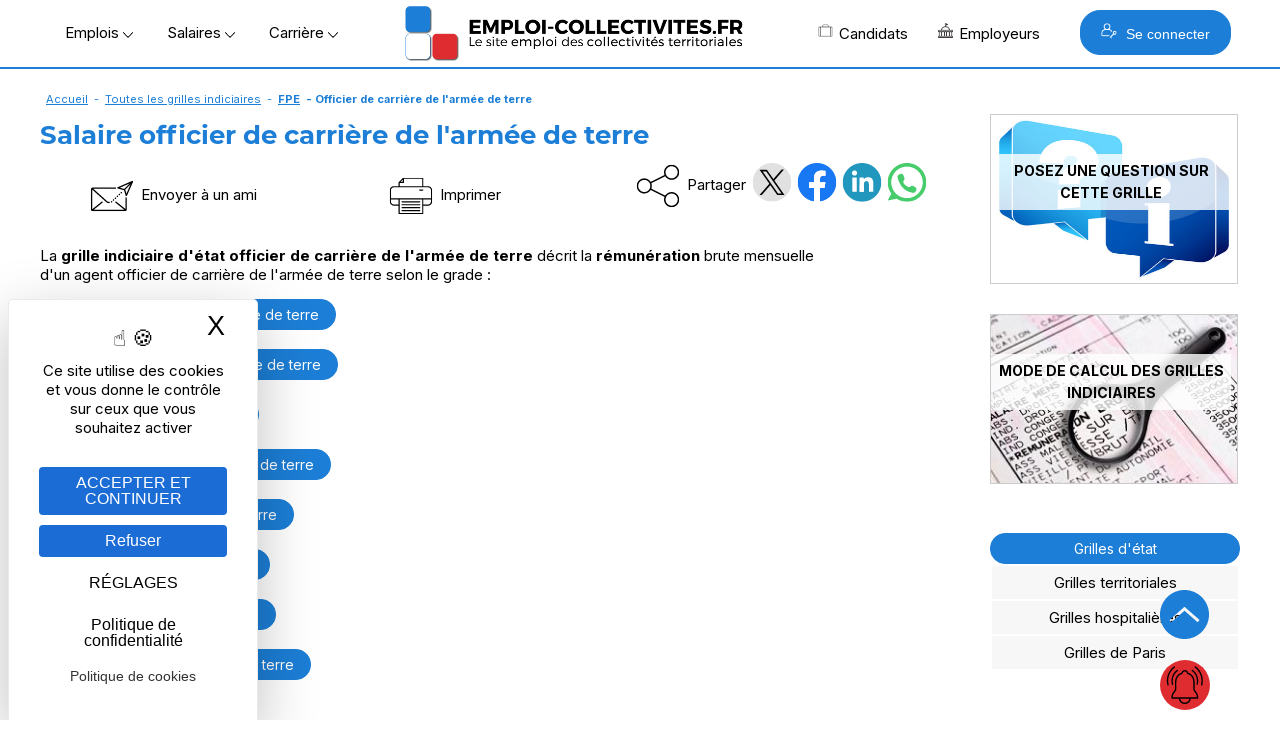

--- FILE ---
content_type: text/html; Charset=utf-8
request_url: https://www.emploi-collectivites.fr/grille-indiciaire-etat-officier-carriere-armee-terre/1/6078.htm
body_size: 14388
content:




<!DOCTYPE html>
<html lang="fr" xmlns:og="https://ogp.me/ns#"  >
	<head>
		<!-- STATS -->
		
			<!-- Google tag (gtag.js) -->
			<script async src="https://www.googletagmanager.com/gtag/js?id=G-8N75VC9RZZ"></script>
			<script>
			window.dataLayer = window.dataLayer || [];
			function gtag(){dataLayer.push(arguments);}
			gtag('js', new Date());

			gtag('config', 'G-8N75VC9RZZ');
			</script>

		

		<meta content="Emploi-collectivites.fr" name="author">
		<meta name="viewport" content="width=device-width,minimum-scale=1,initial-scale=1">
		<link href="/rss.asp" title="Retrouvez nos dernières Offres d&#039;emploi d'emploi directement par fil RSS" type="application/rss+xml" rel="alternate">
		
		<title>Grille indiciaire d'état : officier de carrière de l'armée de terre tout grade - fpe</title>
		<meta content="Sur Emploi Collectivites, les grilles indiciaires permettent de calculer les rémunérations et salaires dans la fonction publique. Ici se trouve les rémunérations Officier de carrière de l'armée de terre" name="Description">		
		<meta content="OnZWhDwcwtF/v1qR5olOCmcL0CQuTKRdxTLlV/N4404=" name="verify-v1">
		<meta name="theme-color" content="#1c7ed6 ">
		
			<meta property="og:locale" content="fr_FR" />
			<meta property="og:type" content="article" content="grille indiciaire" />
			<meta property="og:title" content="Grille indiciaire d'état : officier de carrière de l'armée de terre tout grade - fpe" />
			<meta property="og:description" content="Sur Emploi Collectivites, les grilles indiciaires permettent de calculer les rémunérations et salaires dans la fonction publique. Ici se trouve les rémunérations Officier de carrière de l'armée de terre" />
			<meta property="og:url" content="https://www.emploi-collectivites.fr/grille-indiciaire-etat-officier-carriere-armee-terre/1/6078.htm" />
			<meta property="og:site_name" content="Emploi-collectivites.fr" />
			
				<meta property="og:image" content="https://www.emploi-collectivites.fr/images/ogp/gi_cadre6078.svg" />
			
			<meta name="twitter:card" content="summary_large_image" />
			<meta name="twitter:site" content="@JobTerritorial" />
			<meta name="twitter:title" content="Grille indiciaire d'état : officier de carrière de l'armée de terre tout grade - fpe" />
			<meta name="twitter:description" content="Sur Emploi Collectivites, les grilles indiciaires permettent de calculer les rémunérations et salaires dans la fonction publique. Ici se trouve les rémunérations Officier de carrière de l'armée de terre" />
			
			<meta name="twitter:image"  content="https://www.emploi-collectivites.fr/images/ogp/gi_cadre6078.svg" />	
			
 
		<link rel="icon" href="/images/logos/favicon.png" /> 
		<link href="/images/logos/favicon.png" rel="SHORTCUT ICON">

		<link rel="shortcut icon" href="/favicon.ico" type="image/x-icon" />
		<link rel="apple-touch-icon" href="/apple-touch-icon.png" />
		<link rel="apple-touch-icon" sizes="57x57" href="/apple-touch-icon-57x57.png" />
		<link rel="apple-touch-icon" sizes="72x72" href="/apple-touch-icon-72x72.png" />
		<link rel="apple-touch-icon" sizes="76x76" href="/apple-touch-icon-76x76.png" />
		<link rel="apple-touch-icon" sizes="114x114" href="/apple-touch-icon-114x114.png" />
		<link rel="apple-touch-icon" sizes="120x120" href="/apple-touch-icon-120x120.png" />
		<link rel="apple-touch-icon" sizes="144x144" href="/apple-touch-icon-144x144.png" />
		<link rel="apple-touch-icon" sizes="152x152" href="/apple-touch-icon-152x152.png" />
		<link rel="apple-touch-icon" sizes="180x180" href="/apple-touch-icon-180x180.png" />

		<link rel="preload" as="font" href="https://fonts.gstatic.com/s/montserrat/v14/JTURjIg1_i6t8kCHKm45_cJD3gfD_u50.woff2" crossorigin>
		<link rel="preload" as="font" href="https://fonts.gstatic.com/s/montserrat/v14/JTURjIg1_i6t8kCHKm45_cJD3gnD_g.woff2" crossorigin>
		<link rel="preload" as="font" href="https://fonts.gstatic.com/s/montserrat/v14/JTURjIg1_i6t8kCHKm45_ZpC3gfD_u50.woff2" crossorigin>
		<link rel="preload" as="font" href="https://fonts.gstatic.com/s/montserrat/v14/JTURjIg1_i6t8kCHKm45_ZpC3gnD_g.woff2" crossorigin>
		<link rel="preload" as="font" href="https://fonts.gstatic.com/s/montserrat/v14/JTURjIg1_i6t8kCHKm45_dJE3gfD_u50.woff2" crossorigin>
		<link rel="preload" as="font" href="https://fonts.gstatic.com/s/montserrat/v14/JTURjIg1_i6t8kCHKm45_dJE3gnD_g.woff2" crossorigin>
		<link rel="preconnect" href="https://rsms.me/">
		<link rel="stylesheet" href="https://rsms.me/inter/inter.css">

		<link href="/Style/commonStyle.min.css?v=264" type="text/css"  rel="stylesheet">
	<!--[if IE]> 
			<link rel="stylesheet" type="text/css" href="https://www.emploi-collectivites.fr/Style/IE.min.css" >	
		<![endif]-->	
		<link rel="canonical" href="https://www.emploi-collectivites.fr/grille-indiciaire-etat-officier-carriere-armee-terre/1/6078.htm"/><meta property="og:url" content="https://www.emploi-collectivites.fr/grille-indiciaire-etat-officier-carriere-armee-terre/1/6078.htm"/><meta property="article:published_time" content="2012-07-23T08:00:00+00:00" /><meta property="article:modified_time" content="2025-11-14T08:00:00+00:00"  /><meta property="og:updated_time" content="2025-11-14T08:00:00+00:00"  />
			<script defer type="application/ld+json">{"@context":"https://schema.org","@type":"Organization","name":"Jobboard Emploi Fonction Publique - Emploi-Collectivites.fr","url":"https://www.emploi-collectivites.fr/","address":"10, rue de Penthièvre, F-75008 PARIS","logo": "https://www.emploi-collectivites.fr/images/logos/logo-ec-carre.png","sameAs":["https://www.facebook.com/emploi.collectivite/","https://www.instagram.com/emploicollectivites/","https://twitter.com/JobTerritorial","https://www.linkedin.com/company/emploi-collectivites-fr/"]}</script>	
			


	<script defer>

		window.init_functions = [];

		  
		     
		  function go(){
				try {
					initPage();
				}catch(err){
					
				}
		  }
		  	
	</script>

		


		<!-- MANDATORY: BEGIN IAB STUB -->
	  <script defer type="text/javascript">
	  "use strict";!function(){var e=function(){var e,t="__tcfapiLocator",a=[],n=window;for(;n;){try{if(n.frames[t]){e=n;break}}catch(e){}if(n===window.top)break;n=n.parent}e||(!function e(){var a=n.document,r=!!n.frames[t];if(!r)if(a.body){var s=a.createElement("iframe");s.style.cssText="display:none",s.name=t,a.body.appendChild(s)}else setTimeout(e,5);return!r}(),n.__tcfapi=function(){for(var e,t=arguments.length,n=new Array(t),r=0;r<t;r++)n[r]=arguments[r];if(!n.length)return a;if("setGdprApplies"===n[0])n.length>3&&2===parseInt(n[1],10)&&"boolean"==typeof n[3]&&(e=n[3],"function"==typeof n[2]&&n[2]("set",!0));else if("ping"===n[0]){var s={gdprApplies:e,cmpLoaded:!1,cmpStatus:"stub"};"function"==typeof n[2]&&n[2](s)}else a.push(n)},n.addEventListener("message",(function(e){var t="string"==typeof e.data,a={};try{a=t?JSON.parse(e.data):e.data}catch(e){}var n=a.__tcfapiCall;n&&window.__tcfapi(n.command,n.version,(function(a,r){var s={__tcfapiReturn:{returnValue:a,success:r,callId:n.callId}};t&&(s=JSON.stringify(s)),e&&e.source&&e.source.postMessage&&e.source.postMessage(s,"*")}),n.parameter)}),!1))};"undefined"!=typeof module?module.exports=e:e()}();
	  </script>
	<!-- MANDATORY: END IAB STUB -->
	<!-- ADD EVENTILISTNER -->


	<!-- END EVENTILISTNER -->	

	<script>
		(function(w, d) {
		w.PushEngage = w.PushEngage || [];
		w._peq = w._peq || [];
		PushEngage.push(['init', {
		appId: '25d8a0c2-be86-4351-badc-db476d6e06fd'
		}]);

		var e = d.createElement('script');

		e.src = 'https://clientcdn.pushengage.com/sdks/pushengage-web-sdk.js';
		e.async = true;
		e.type = 'text/javascript';
		d.head.appendChild(e);
		})(window, document);
		
		importScripts("https://clientcdn.pushengage.com/sdks/service-worker.js");
	</script>

		<script>

			function displayBanner(){
		/*		if($(window).scrollTop()>150) {
					$('#bannerlogo').hide();
					$('#logotop').show();
					
				}else{
					$('#bannerlogo').show();
					$('#logotop').hide();					
				}*/
			}

			window.init_functions.push(
					function(){
						displayBanner();
					}
					// Fix la barre des menus
/*
						$(document).bind("scroll",function(){
							$(window).scroll(function() {
									displayBanner();
								});						
							});
						}	*/	
				);
		</script>

		<script type="text/javascript">
			window.tarteaucitron_whitelist = [];
			window.tarteaucitron_whitelist.push(/recaptcha\/api\.js/);
		</script>
		
		<script src="https://tarteaucitron.io/load.js?domain=www.emploi-collectivites.fr&uuid=82e63e7803c3293ac4f5f10b8a9e1dd6e5feb1df"></script>
			


	<script>
		window.addEventListener('tac.root_available', function() {

			const privacyButton = document.getElementById("tarteaucitronPrivacyUrl");

			if (privacyButton) {
				const cookieButton = document.createElement("button");
				cookieButton.type = "button";
				cookieButton.setAttribute("role", "link");
				cookieButton.setAttribute("style", "cursor:pointer");
				cookieButton.textContent = "Politique de cookies";
				cookieButton.onclick = function() {
					window.location.href = "https://www.emploi-collectivites.fr/cookies.asp ";
				};

				privacyButton.insertAdjacentElement("afterend", cookieButton);
			}

		});

	</script>


	<script>
	if ('serviceWorker' in navigator) {
	navigator.serviceWorker.getRegistrations().then(regs => {
	regs.forEach(r => {
	if (r.scriptURL.includes('OneSignalSDK')) r.unregister();
	});
	});
	}
	</script>




</head>
<body onload="go()">
  <script defer type="text/javascript">

	    __tcfapi('init', 2, function() {}, {
	  appKey: '616b735e-8b9d-400b-bc68-ad56bf35369c', 

	})
	    __tcfapi('show', 2, function() {}, {
	  lazy: true,
	})
    
</script>

<script>
	window.init_functions.push(
		function(){		
			console.log('lat'+44.86);
			console.log('long'+1.89);			
		
			$(".info").each(function(){

				var tooltiptemplate = '<div class="sibling-tooltip-container"><img src="/images/v2/icons/interrogation.svg" class="sibling-tooltip-info"/> <div class="tooltip-info tooltip-info-set-width" ><div class="tooltip-content"> %message%</div> </div> </div>';

				var tooltiptemplate2 = '<div class="sibling-tooltip-container">      <div class="tooltip-info tooltip-info-set-width">        <div class="tooltip-content">          %message%        </div>      </div>    </div>';

				if($(this).attr("title")){
					if(this.tagName == 'INPUT'){
						var bulle = $(tooltiptemplate2.split("%message%").join($(this).attr("title").replace('\n','<br/>')));
						bulle.attr("style", $(this).attr("style")); 
						$(this).after(bulle);	
						$(this).addClass("sibling-tooltip-info");
						bulle.prepend(this);						
						$(this).on("mouseenter", function(){console.log(4);bulle.trigger("mouseenter")});


					}
					else{
						var bulle = $(tooltiptemplate.split("%message%").join($(this).attr("title").replace('\n','<br/>')));
						bulle.attr("style", $(this).attr("style"));
						if($(this).attr("width")) bulle.find('.tooltip-content').css("width",$(this).attr("width")); 
						$(this).after(bulle);					
						$(this).remove();
					}
				}
			});
		});
</script>

	

			<div id="loader" class="loader" style="display:block">
				<div class="bkloader"></div>
				<div style="top:50%; position:absolute; text-align:center; width:100%">
					<div class="loader1" style="display:inline-block">
					  <div class="bloc_general bloc1"></div>
					  <div class="bloc_general bloc3"></div>
					  <div class="bloc_general bloc4"></div>
					</div>
					<div id="circularG" style="display:none">
						<div id="circularG_1" class="circularG">
						</div>
						<div id="circularG_2" class="circularG">
						</div>
						<div id="circularG_3" class="circularG">
						</div>
						<div id="circularG_4" class="circularG">
						</div>
						<div id="circularG_5" class="circularG">
						</div>
						<div id="circularG_6" class="circularG">
						</div>
						<div id="circularG_7" class="circularG">
						</div>
						<div id="circularG_8" class="circularG">
						</div>
					</div>
					<br/><br/>
					<b style="font-size:12px">&nbsp;&nbsp;&nbsp;Veuillez patienter</b>
				</div>
			</div>

	

<div class="displayforprint" id="logoforprint" style="width:100%;text-align:right; position:absolute; top:0px;z-index:100">	 
	<img src="/images/logos/logo-emploi-collectivites.svg"  alt="Emploi Collectivites"/><br/>
	<div style="font-size:12px;text-align:center; display:inline-block;margin-top:15px;">
		Emploi-Collectivit&eacute;s<br/>10, rue de Penthièvre, F-75008 PARIS<br/>
		01 80 88 50 40<br/>
		www.emploi-collectivites.fr	
	</div>
</div>	




<div >	
		
			<header >			 


			<div id="topbanner">
				<div style="display:table;position: relative; margin:0 auto;width:100%;">
					



				<div id="bannerlogo">

					<div id="menu-menu2" class="menu" onclick=" ; $('#HeaderMenu:not(.hidden-md) li, #topbackground').toggle(); if($(this).hasClass('opened')) $(this).removeClass('opened'); else $(this).addClass('opened');  $('#HeaderMenu:not(.hidden-md) li:visible').css('display','block'); $(this).show(); $('*[role=navigation]').css('max-height', (window.innerHeight-100)+'px')"><span></span></div>

					

				<div style="display:flex; align-items: center;   justify-content: center;" >

					<div class="hidden-xs" >
						<span class="menu_button" onclick="openMenu('#menu-offres', this, 'left')" >Emplois&nbsp;<img src="/images/v2/icons/arrow-bottom.png"/></span>
						<span class="menu_button" onclick="openMenu('#menu-remuneration', this, 'left')" >Salaires&nbsp;<img src="/images/v2/icons/arrow-bottom.png"/></span>
						<span class="menu_button" onclick="openMenu('#menu-actu', this, 'left')" >Carrière&nbsp;<img src="/images/v2/icons/arrow-bottom.png"/></span>	
					</div>

					<a href="/" title="Emploi-collectivites.fr : Recrutement territorial, emploi public et portail d'actualité territoriale">
						<img class="mainlogo" src="/images/logos/logo-emploi-collectivites.png" alt="Emploi Collectivites"/>	
						<img class="mobilelogo" src="/images/logos/logo-ec-mobile.svg"  alt="Emploi Collectivites"/>
					</a> 
					<div class="hidden-xs" style="float:right; align-items:center; display:flex">
						<span class="menu_button" onclick="openMenu('#menu-candidats', this, 'right')" ><i class="icos" style="background-position:-336px 0;"></i>Candidats
						</span>
						<span class="menu_button menu_5" onclick="openMenu('#menu_5', this, 'right')" ><i class="icos" style="background-position:-352px 0;"></i>Employeurs
						</span>
						
							<button class="BlockLink blue" style="padding: 12px 20px;margin-left: 25px; " onclick="openMenu('#menu-connexion', this, 'right')"> <i class="icos" style="background-image:url(/images/v2/home/recruteur-w.svg);background-size:16px 16px"></i>   Se connecter</button>							
						
					</div>					

				</div>

		
			 </div>
			<div id="topcontainer">
			<div id="topbackground" style="display:none;">
			</div>		
			<div id="top">			
				<div id="HeaderMenu" >
					<div  id="HeaderMenuTop" style="position: relative; ; margin:0 auto;">
						<div style="margin-bottom:2px; text-align:center">
						<div  id="HeaderMenuTop2" >
						<div style="position:relative; left:0px;">
						<div role="navigation" id="centrer_menu" style="background-color: transparent; margin-right:15px; width:100%" >
						<ul style="position:relative">		

							<li id="menu-toutes-offres" onclick="window.open('/offres-emploi-territorial-mobilite','_top')" class="hidden-md"><a href="/offres-emploi-territorial-mobilite" >TOUTES LES OFFRES</a></li>

							<li id="menu-depot-cv" onclick="window.open('/depot-gratuit-de-cv-territorial-confidentiel.htm','_top')" class="hidden-md"><a href="/depot-gratuit-de-cv-territorial-confidentiel.htm">DÉPOSEZ VOTRE CV</a></li>					
							<li id="menu-alerte" onclick="window.open('/esp_candidats/offres_emploi/alerte_choix.asp','_top')" class="hidden-md"><a href="/esp_candidats/offres_emploi/alerte_choix.asp">CRÉEZ UNE ALERTE</a></li>															
							<li id="menu-offres" >
								<span>Offres d'emploi</span>
								<div class="ul">										
									<div class="li">
										<div class="subBlock1" style="max-width:500px;">
												  <span class="colorB"><b>Offres d'emploi Fonction publique</b></span>
													<a href="/offres-emploi-territorial-mobilite"><i class="minicooffres"></i><b>Toutes les offres d'emploi</b></a>	
													<a href="/emploi-categorie-A" >Emplois catégorie A</a>
													<a href="/emploi-categorie-B" >Emplois catégorie B</a>
													<a href="/emploi-categorie-C" >Emplois catégorie C</a>
													<a href="/offres-stage-fonction-publique"><b>Offres de stage / apprentissage</b></a>
													<a href="/fiches-recruteurs.htm"><b>Les collectivités recrutent</b></a>

													<br/>
													<a href="/esp_candidats/offres_emploi/emploi.asp" style="font-size:12px">Offres d'emploi par métier</a>
													<a href="/esp_candidats/offres_emploi/emploi-mots-cles.asp" style="font-size:12px">Offres d'emploi par mots-clés</a>											
													<a href="/esp_candidats/offres_emploi/cadre-emploi.asp" style="font-size:12px">Offres d'emploi par cadres d'emploi</a>	

						<!--
													<a href="/offres-emploi-territorial-mobilite?sdsearchparams=urgent"><i class="minicourgent"></i>Recrutement urgent</a>				
					
													<a href="/depot-gratuit-de-cv-territorial-confidentiel.htm"><i class="minicocv"></i>Déposer votre CV</a>

													<a href="/esp_candidats/offres_emploi/alerte_choix.asp" title="alertes" >
													<i class="minicoalerte"></i>Créer une alerte</a>

													<a class="hidden-xs" href="/esp_recruteurs/recrutement/clubrh-sinscrire.asp" title="Inscription Club RH" >
													<i class="minicoalerte"></i>Inscription Club RH</a><br/>
					
													<b class="hidden-xs">Offres selon catégorie</b>
							-->
										</div>											
										<div class="subBlock2">
											<span class="colorB"><b>Métiers/Cadres les plus recherchés</b></span>	
											<div >
											<a title="Emplois attaché  territorial/ offres d’emploi" href="/emploi-attache-territorial/recherche">Emplois attaché territorial</a><a title="Emplois technicien  territorial/ offres d’emploi" href="/emploi-technicien-territorial/recherche">Emplois technicien territorial</a><a title="Emplois ingénieur  territorial/ offres d’emploi" href="/emploi-ingenieur-territorial/recherche">Emplois ingénieur territorial</a><a title="Emplois urbanisme / offres d’emploi" href="/emploi-urbanisme/recherche">Emplois urbanisme</a><a title="Emplois ressources humaines / offres d’emploi" href="/emploi-ressources-humaines/recherche">Emplois ressources humaines </a><a title="Emplois finances / offres d’emploi" href="/emploi-finances/recherche">Emplois finances </a><a title="Emplois animateur / offres d’emploi" href="/emploi-animateur/recherche">Emplois animateur </a><a title="Emplois médecin / offres d’emploi" href="/emploi-medecin/recherche">Emplois médecin </a><a title="Emplois police municipale / offres d’emploi" href="/emploi-police-municipale/recherche">Emplois police municipale </a><a title="Emplois environnement/ offres d’emploi" href="/emploi-environnement/recherche">Emplois environnement</a><a title="Emplois adjoint administratif / offres d’emploi" href="/emploi-adjoint-administratif/recherche">Emplois adjoint administratif </a>
											</div>
										</div>
										<style>
											.subBlock1 a img, .subBlock2 a img{	
												vertical-align:middle;
												margin-right:5px;
											}
										</style>
									</div>
								</div>
							</li>	
						
							<li id="menu-remuneration" >
								<span>Rémunération</span>
								<div class="ul">	
									<div class="li">										
										<div class="subBlock1" >
											<span class="colorB"><b>Salaire Fonction publique</b></span>

											<b>
											<a href="/grille-indiciaire-territoriale">Grilles territoriales</a>
											<a href="/grille-indiciaire-hospitaliere">Grilles hospitali&egrave;res</a>
											<a href="/grille-indiciaire-etat">Grilles d'état</a>
											<a href="/grille-indiciaire-ville-paris">Grilles Ville de Paris</a>
											<a href="https://www.emploi-collectivites.fr/primes-indemnites-1-guide-2018-blog-territorial">Liste des primes</a><br/>
										</b>
											<span class="colorB"><b>Outils</b></a>
											<a href="/salaire-fonction-publique"><b>Simulateur : salaire net</b></a>													
										</div>

										<div class="subBlock2">
											<span class="colorB"><b>Grilles les plus consultées</b></span>

											<a href="/grille-indiciaire-territoriale-adjoint-administratif-territorial-aat/1/36.htm">Grille indiciaire adjoint administratif</a>								
											<a href="/grille-indiciaire-territoriale-adjoint-technique-territorial-att/4/46.htm">Grille indiciaire adjoint technique territorial</a>
											<a href="/grille-indiciaire-territoriale-attache-territorial/1/2.htm">Grille indiciaire attaché</a>							
											<a href="/grille-indiciaire-territoriale-agent-police-municipale-apm-policier-municipal/10/44.htm">Grille indiciaire police municipale</a>
											<a href="/grille-indiciaire-territoriale-redacteur-territorial/1/20.htm">Grille indiciaire rédacteur</a>
											<a href="/grille-indiciaire-territoriale-categorie-a">Grilles indiciaires catégorie A</a>
											<a href="/grille-indiciaire-territoriale-categorie-b">Grilles indiciaires catégorie B</a>
											<a href="/grille-indiciaire-territoriale-categorie-c">Grilles indiciaires catégorie C</a>
										</div>
									</div>
								</div>		
							</li>


							<li id="menu-actu" >
								<span>Carrière</span>								
								<div class="ul" style="width:400px">	
									<div class="li">
										<b>
											<a href="/blog-territorial.htm"><i class="icos" style="background-position:-208px 0;"></i>Guides et articles territoriaux</a>
											<a href="/fiches-metiers.htm"><i class="icos" style="background-position:-224px 0;"></i>Fiches métiers</a>
											<a href="/fiches-recruteurs.htm"><i class="icos" style="background-position:-240px 0;"></i>Pages marque employeur</a>
											<a href="/annuaire-mairie-collectivite"><i class="icos" style="background-position:-272px 0;"></i>Annuaires mairies</a>
											<a href="/annuaire-ecoles-formation"><i class="icos" style="background-position:-304px 0;"></i>Annuaire des écoles et des formations</a>	
											<a href="/images/Etude-handicap-collectivites-territoriales.pdf" target="_blank"><i class="icos" style="background-position:-288px 0;"></i>Enquête nationale : emploi et handicap</a>
											<a href="/FAQ-carriere.htm" target="_blank"><i class="icos" style="background-position:-368px 0;"></i>Espace aide et questions carrière</a>
										</b>
									
									</div>
								</div>			
							</li>	

							<li id="menu-candidats" >
								<span><b>Candidat</b></span>	
								<div class="ul">	
									<div class="li">
										<div class="subBlock1">
											<span class="colorB"><b>Accès candidat</b></span>
											<a href="/depot-gratuit-de-cv-territorial-confidentiel.htm"><i class="icos" style="background-position:-128px 0;"></i>M'inscrire</a>
											<a href="/esp_candidats/deposer_un_cv/depot_de_cv_logon.asp"><i class="icos" style="background-position:-112px 0;"></i>Me connecter</a>
										</div>
										<div class="subBlock1">
											<span class="colorB"><b>Services</b></span>
											<a href="/esp_candidats/offres_emploi/alerte_choix.asp"><i class="icos" style="background-position:-176px 0;"></i>Créer mon alerte</a>
											<a href="/esp_candidats/deposer_un_cv/depot_de_cv_logon.asp"><i class="icos" style="background-position:-160px 0;"></i>Déposer mon CV</a>
											<a href="/offres-emploi-territorial-mobilite"><i class="icos" style="background-position:-144px 0;"></i>Parcourir les offres d'emploi</a>
											<a href="/FAQ-fonction-publique"><i class="icos" style="background-position:-192px 0;"></i>Posez votre question – FAQ</a>
										</div>										
									</div>
								</div>			
							</li>
					
							<li id="menu_5">
								<span><b>Recruteur</b></span>										
								<div class="ul" style="border-color:#DE2C31;">	
									<div class="li">
										<div class="subBlock1">
												<span class="colorR"><b>Accès recruteur</b></span>
												<a href="/esp_recruteurs/recrutement/offre_edit.asp"><i class="icos" style="background-position:-32px 0;"></i>Diffuser ma première offre</a>
												<a href="/esp_recruteurs/recrutement/consult_offres_emploi.asp"><i class="icos"></i>Déjà client, me connecter</a>
												<a href="/solutions-recruteurs#contact"><i class="icos" style="background-position:-96px 0;"></i>Planifier un rendez-vous</a>

								<!--				<a  href="/esp_recruteurs/recrutement/demande-depot-d-offre.asp">Gratuité collectivités < 3000 h</a>
												<a href="/images/OperationsSpeciales.pdf" target="_blank">Calendrier opérations spéciales</a>
												<a href="/outplacement/outplacement.asp">Mobilités externes, Outplacement</a>
												<a  href="/cabinet-recrutement-secteur-public">Le cabinet de recrutement</a>	-->										
											</div>							
											<div class="subBlock2">
												<span class="colorR"><b>Solutions</b></span>
													<a href="/solutions-recruteurs"><i class="icos" style="background-position:-46px 0;"></i>Diffusion d'offres</a>
													<a href="/cvtheque-collectivites-territoriales.htm"><i class="icos" style="background-position:-16px 0;"></i>CVthèque candidats</a>
													<a href="/solutions-recruteurs#marque_employeur"><i class="icos" style="background-position:-64px 0;"></i>Marque employeur</a>
													<a href="/solutions-recruteurs#outils"><i class="icos" style="background-position:-80px 0;"></i>Suivi & outils RH</a>
													<a href="/ats-recrutement-public.asp"><i class="icos" style="background-position:-384px 0;"></i>ATS connectés</a>
												<!--	<a  href="">Demande de contact</a>
													<a href="/cv_recruteur_choix.asp">Créer un compte recruteur</a>
													
													<a href="/images/brochure-recruteur-territorial.pdf" target="_blank">Brochure</a>-->
													
							
											</div>
									</div>	
								</div>			
							</li>

							<li id="menu-connexion">								
								<span><b>Se connecter</b></span>		
								<div class="ul"   style="width:400px">	
									<div class="li">	
										<div class="" style="margin:20px;">						
													
			<a class="BlockLink blue5 connection" style="background-image:url(/images/v2/home/candidat-w.svg)" href="/esp_candidats/deposer_un_cv/depot_de_cv_logon.asp " title="Connectez-vous">CANDIDAT</a>	
			
			<a class="BlockLink red5 connection"  style="background-image:url(/images/v2/home/recruteur-w.svg);" href="/esp_recruteurs/recrutement/consult_offres_emploi.asp" title="Connectez-vous">RECRUTEUR</a>		
			
		
		<script>
		
				
				
				var mouseenterbehind = true;	
				var mouseenter = false;					
			/*	
				$('#accountBlockMain').bind("mouseenter",function(){ mouseenterbehind = true;mouseenter = false;		 $('#accountBlockPopup').css("display","block"); $('#accountBlockPopupBehind').show();});
				
				
				$('#accountBlockPopupBehind').bind("mouseenter",function(){
					$('#accountBlockPopup').css("display","none");  $('#accountBlockPopupBehind').hide();
				});		*/
		</script>
		
										</div>
									</div>
								</div>
							</div>

							</li>
						</ul>

	
						</div>

					</div>
				</div>
	
				
	
			</div>
			
			</header>
		
		<div id="main" role="main" >  

		
				<div style="clear:left;margin-bottom:0px;">
					<div class="linkpath"><a href="/">Accueil</a> - <a href="/grilles-indiciaires">Toutes les grilles indiciaires</a> - <b><a href="https://www.emploi-collectivites.fr/grille-indiciaire-etat">FPE</a> - <b>Officier de carrière de l'armée de terre</b></div>
				</div>
			


			<div style="position:relative;">

			

			<div id="topcontent" >
				
					<div class="boxTitle" style="clear:both">
						 <h1>Salaire officier de carrière de l'armée de terre</h1>	
					</div>
								
				
				<div class="maincontent" style="text-align:left; top:0px; margin-top:0px; over-flow:hidden;   z-index:100;">
					<div style="margin:5px 0px;">
				

<style>


	.Grade{		
	    font-weight: bold;
		color: #1c7ed6 ;
		font-size: 14px;
		text-decoration:underline;
		text-align:center;
	}
	#remarksTitle{
		display:none
	}
	.qtab{
		text-align:center;
		height:106px;
	}

	.qtab .arrow{
		top:116px;
	}

	h2 {margin:0px;}

	a.fichecadre, a.ficheprime{ display: none}
</style>




<div class="row hideforprint">
	<div class="col-4-md col-6-xs hidden-xs" style="text-align:center">
		<a style="padding-right:50px;color:#000;text-decoration:none" class="noactiononquit"  href="mailto:?subject=Grille indiciaire d'état : officier de carrière de l'armée de terre tout grade - fpe&body=https://www.emploi-collectivites.fr/grille-indiciaire-etat-officier-carriere-armee-terre/1/6078.htm"><img align="absmiddle" width="50px" src="/images/v2/icons/email-ami.svg"/>&nbsp;Envoyer à un ami</a>
	</div>
	
	<div class="col-3-md col-6-xs hidden-xs" style="text-align:center">
		<a style="padding-right:50px;color:#000;text-decoration:none" href="javascript:print()" class="noactiononquit"  style="cursor:pointer"><img align="absmiddle" width="50px" src="/images/v2/icons/imprimer.svg"/>&nbsp;Imprimer</a>
	</div>



	<div style=" display:flex; flex-direction:row; justify-content: center;text-align:center; ">

			<img align="absmiddle" width="50px" src="/images/v2/icons/partager.svg"/><div style="line-height:47px">&nbsp;Partager&nbsp;</div>

			<a target="_blank" class="rs icon twitter" onclick="ga('send', 'social', 'Twitter', 'Share', '%url');"  href="https://twitter.com/share?url=https://www.emploi-collectivites.fr/grille-indiciaire-etat-officier-carriere-armee-terre/1/6078.htm&text=Grille indiciaire d'état : officier de carrière de l'armée de terre tout grade - fpe&via=JobTerritorial"></a>
					<a target="_blank"  class="rs icon facebook"  rel="nofollow noopener noreferrer" onclick="ga('send', 'social', 'Facebook', 'Share', '%url');"  onclick="ga('send', 'social', 'Facebook', 'Share', '%url');"  href="https://www.facebook.com/sharer.php?u=https://www.emploi-collectivites.fr/grille-indiciaire-etat-officier-carriere-armee-terre/1/6078.htm&t=Grille indiciaire d'état : officier de carrière de l'armée de terre tout grade - fpe"></a>		
					<a class="rs icon linkedin" onclick="window.open('https://www.linkedin.com/shareArticle?mini=true&amp;url=https://www.emploi-collectivites.fr/grille-indiciaire-etat-officier-carriere-armee-terre/1/6078.htm?title=Grille indiciaire d’état : officier de carrière de l’armée de terre tout grade - fpe', 'linkedinShare', 'width=744,height=688'); ga('send', 'social', 'Linkedin', 'Share', '%url'); return false;"  href="javascript:void(0)"></a>
				<a class="rs icon whatsapp" href="https://api.whatsapp.com/send/?text=Grille indiciaire d'état : officier de carrière de l'armée de terre tout grade - fpe https://www.emploi-collectivites.fr/grille-indiciaire-etat-officier-carriere-armee-terre/1/6078.htm"></a>	
	</div><br style="clear:both"/>




</div>



		<P>La <B>grille indiciaire d'état&nbsp;officier de carrière de l'armée de terre</B> décrit la <b>r&eacute;mun&eacute;ration</b> brute mensuelle<br/>d'un agent officier de carrière de l'armée de terre selon le grade :</P>
		
		
	<a class="BlockLink blue" style="margin-right:40px;" href="#grade9869">Général de division de l'armée de terre</a><br/><br/><a class="BlockLink blue" style="margin-right:40px;" href="#grade9868">Général de brigade  de l'armée de terre</a><br/><br/><a class="BlockLink blue" style="margin-right:40px;" href="#grade9867">Colonel  de l'armée de terre</a><br/><br/><a class="BlockLink blue" style="margin-right:40px;" href="#grade9866">Lieutenant-colonel  de l'armée de terre</a><br/><br/><a class="BlockLink blue" style="margin-right:40px;" href="#grade9865">Commandant  de l'armée de terre</a><br/><br/><a class="BlockLink blue" style="margin-right:40px;" href="#grade9864">Capitaine  de l'armée de terre</a><br/><br/><a class="BlockLink blue" style="margin-right:40px;" href="#grade9863">Lieutenant  de l'armée de terre</a><br/><br/><a class="BlockLink blue" style="margin-right:40px;" href="#grade9862">Sous-lieutenant  de l'armée de terre</a><br/><br/>
<br/>





La rémunération brute de l'échelonnement indiciaire exclut les bonifications indiciaires, les primes et les indemnités (<a class="blackLink" href="/sft-blog-territorial">supplément familial de traitement</a>, <a class="blackLink" href="/indemnite-residence-blog-territorial">indemnités de résidence</a>, <a class="blackLink" href="/gipa-blog-territorial">GIPA</a>, ...).<br/>
<br/>

Valeur du point (au <b>01/01/2024</b>) : <span class="colorR"><b>4,92278</b></span>

<br/>
	<span style="display:inline-block; background-color:#1c7ed6 ; color:#FFF; padding:1px 4px; text-align:center; width:45px"><b>MAJ</b></span> <b>vendredi 14 novembre 2025</b>
<br style="clear:both"/>
 		

<br/>

		 

	<div style="float:right;width:300px;">	
		<a class="ficheprime BlockLink blue5" href="#primes">Voir les primes de ce Corps</a>
		<a class="fichecadre BlockLink blue5" href="#fichecadre">Consulter la fiche métier</a>	
	
					
	</div>
	<br/>



<br style="clear:both"/> 


	  
	
  

<br/>

	
				
				
				

	<tr><td colspan="2" valign="top"></br><span id="grade9869" class="anchor"></span><h2>Grille indiciaire du grade Général de division de l'armée de terre </h2><br/><table class="grid yes" style="width:100%" ><tr class="even"><td class="colorA" width="50px" align="center">A</td><td width="50%" class="CadreEmploi" align="left">Officier de carrière de l'armée de terre <span class="MAJ">Vérifié le 14/11/2025</span></td><td width="50%" class="TabGrade"><b><a style="color:#000" href="https://www.emploi-collectivites.fr/grille-indiciaire-etat-general-division-armee-terre/0/6078/9869.htm" >Général de division de l'armée de terre</a></b></td></table><table id="indexGrid" cols="6" width="100%" border="0" cellspacing="0"  ><tr><th>Echelon</th><th>Indice Brut</th><th>Indice majoré</th><th>Durée</th><th>Salaire brut</th><th width="90" class="xs-hidden">Salaire net</th></tr><tr align="center" ><td >1                        </td><td>HED</td><td>-</td><td>1 an </td><td>5 799,04 €<td  class="xs-hidden"  rowspan="3"><a  style=" color:#000"  href="/salaire-fonction-publique#simulateur-salaire-net ">Calculez<br/>votre<br/>salaire net<br/>avec notre<br/>simulateur<br/><br/><img src="/images/simulateur-salaire-net.svg" alt="calcul salaire net"/></a></td></td></tr><tr align="center" ><td >                         </td><td>HED2</td><td>-</td><td>1 an </td><td>6 059,95 €</td></tr><tr align="center" ><td >                         </td><td>HED3</td><td>-</td><td>-</td><td>6 320,85 €</td></tr></table></td></tr><tr><td colspan="2" valign="top"  align="left"><div style="font-size:14px"><br/>Malgré tous nos efforts pour mettre à jour ces grilles avec les derniers décrets, une erreur peut toujours s'être glissée. Merci de nous la signaler dans ce cas <a href="/FAQ-fonction-publique?openQuestion=1">ici</a>.</div><div class="hideforprint"></div>	<tr><td colspan="2" valign="top"></br><span id="grade9868" class="anchor"></span><h2>Grille indiciaire du grade Général de brigade  de l'armée de terre </h2><br/><table class="grid yes" style="width:100%" ><tr class="even"><td class="colorA" width="50px" align="center">A</td><td width="50%" class="CadreEmploi" align="left">Officier de carrière de l'armée de terre <span class="MAJ">Vérifié le 14/11/2025</span></td><td width="50%" class="TabGrade"><b><a style="color:#000" href="https://www.emploi-collectivites.fr/grille-indiciaire-etat-general-brigade-armee-terre/0/6078/9868.htm" >Général de brigade  de l'armée de terre</a></b></td></table><table id="indexGrid" cols="6" width="100%" border="0" cellspacing="0"  ><tr><th>Echelon</th><th>Indice Brut</th><th>Indice majoré</th><th>Durée</th><th>Salaire brut</th><th width="90" class="xs-hidden">Salaire net</th></tr><tr align="center" ><td >1                        </td><td>HEC</td><td>-</td><td>1 an </td><td>5 557,82 €<td  class="xs-hidden"  rowspan="3"><a  style=" color:#000"  href="/salaire-fonction-publique#simulateur-salaire-net ">Calculez<br/>votre<br/>salaire net<br/>avec notre<br/>simulateur<br/><br/><img src="/images/simulateur-salaire-net.svg" alt="calcul salaire net"/></a></td></td></tr><tr align="center" ><td >                         </td><td>HEC2</td><td>-</td><td>1 an </td><td>5 675,97 €</td></tr><tr align="center" ><td >                         </td><td>HEC3</td><td>-</td><td>-</td><td>5 799,04 €</td></tr></table></td></tr><div class="hideforprint"></div>	<tr><td colspan="2" valign="top"></br><span id="grade9867" class="anchor"></span><h2>Grille indiciaire du grade Colonel  de l'armée de terre </h2><br/><table class="grid yes" style="width:100%" ><tr class="even"><td class="colorA" width="50px" align="center">A</td><td width="50%" class="CadreEmploi" align="left">Officier de carrière de l'armée de terre <span class="MAJ">Vérifié le 14/11/2025</span></td><td width="50%" class="TabGrade"><b><a style="color:#000" href="https://www.emploi-collectivites.fr/grille-indiciaire-etat-colonel-armee-terre/0/6078/9867.htm" >Colonel  de l'armée de terre</a></b></td></table><table id="indexGrid" cols="6" width="100%" border="0" cellspacing="0"  ><tr><th>Echelon</th><th>Indice Brut</th><th>Indice majoré</th><th>Durée</th><th>Salaire brut</th><th width="90" class="xs-hidden">Salaire net</th></tr><tr align="center" ><td >1                        </td><td>1001</td><td>815</td><td>1 an </td><td>4 012,07 €<td  class="xs-hidden"  rowspan="11"><a  style=" color:#000"  href="/salaire-fonction-publique#simulateur-salaire-net ">Calculez<br/>votre<br/>salaire net<br/>avec notre<br/>simulateur<br/><br/><img src="/images/simulateur-salaire-net.svg" alt="calcul salaire net"/></a></td></td></tr><tr align="center" ><td >2                        </td><td>1027</td><td>835</td><td>3 ans </td><td>4 110,52 €</td></tr><tr align="center" ><td >3                        </td><td>HEA</td><td>-</td><td>1 an </td><td>4 405,89 €</td></tr><tr align="center" ><td ></td><td>HEA2</td><td>-</td><td>1 an </td><td>4 578,19 €</td></tr><tr align="center" ><td ></td><td>HEA3</td><td>-</td><td>1 an </td><td>4 809,56 €</td></tr><tr align="center" ><td >4</td><td>HEB</td><td>-</td><td>1 an </td><td>4 809,56 €</td></tr><tr align="center" ><td ></td><td>HEB2</td><td>-</td><td>1 an </td><td>5 011,39 €</td></tr><tr align="center" ><td ></td><td>HEB3</td><td>-</td><td>1 an </td><td>5 011,39 €</td></tr><tr align="center" ><td >Echelon spécial</td><td>HEBbis</td><td>-</td><td>1 an </td><td>5 011,39 €</td></tr><tr align="center" ><td ></td><td>HEBbis2</td><td>-</td><td>1 an </td><td>5 415,06 €</td></tr><tr align="center" ><td ></td><td>HEBbis3</td><td>-</td><td>-</td><td>5 557,82 €</td></tr></table></td></tr><div class="hideforprint"></div>	<tr><td colspan="2" valign="top"></br><span id="grade9866" class="anchor"></span><h2>Grille indiciaire du grade Lieutenant-colonel  de l'armée de terre </h2><br/><table class="grid yes" style="width:100%" ><tr class="even"><td class="colorA" width="50px" align="center">A</td><td width="50%" class="CadreEmploi" align="left">Officier de carrière de l'armée de terre <span class="MAJ">Vérifié le 14/11/2025</span></td><td width="50%" class="TabGrade"><b><a style="color:#000" href="https://www.emploi-collectivites.fr/grille-indiciaire-etat-lieutenant-colonel-armee-terre/0/6078/9866.htm" >Lieutenant-colonel  de l'armée de terre</a></b></td></table><table id="indexGrid" cols="6" width="100%" border="0" cellspacing="0"  ><tr><th>Echelon</th><th>Indice Brut</th><th>Indice majoré</th><th>Durée</th><th>Salaire brut</th><th width="90" class="xs-hidden">Salaire net</th></tr><tr align="center" ><td >1                        </td><td>890</td><td>730</td><td>1 an </td><td>3 593,63 €<td  class="xs-hidden"  rowspan="9"><a  style=" color:#000"  href="/salaire-fonction-publique#simulateur-salaire-net ">Calculez<br/>votre<br/>salaire net<br/>avec notre<br/>simulateur<br/><br/><img src="/images/simulateur-salaire-net.svg" alt="calcul salaire net"/></a></td></td></tr><tr align="center" ><td >2                        </td><td>913</td><td>748</td><td>1 an </td><td>3 682,24 €</td></tr><tr align="center" ><td >3                        </td><td>942</td><td>770</td><td>2 ans </td><td>3 790,54 €</td></tr><tr align="center" ><td >4                        </td><td>978</td><td>797</td><td>9 ans </td><td>3 923,46 €</td></tr><tr align="center" ><td >5</td><td>1001</td><td>815</td><td>1 an </td><td>4 012,07 €</td></tr><tr align="center" ><td >Ech exceptionnel1        </td><td>1027</td><td>835</td><td>3 ans </td><td>4 110,52 €</td></tr><tr align="center" ><td >Ech exceptionnel2        </td><td>HEA</td><td>-</td><td>1 an </td><td>4 405,89 €</td></tr><tr align="center" ><td >                         </td><td>HEA2</td><td>-</td><td>1 an </td><td>4 578,19 €</td></tr><tr align="center" ><td >                         </td><td>HEA3</td><td>-</td><td>1 an </td><td>4 809,56 €</td></tr></table></td></tr><div class="hideforprint"></div>	<tr><td colspan="2" valign="top"></br><span id="grade9865" class="anchor"></span><h2>Grille indiciaire du grade Commandant  de l'armée de terre </h2><br/><table class="grid yes" style="width:100%" ><tr class="even"><td class="colorA" width="50px" align="center">A</td><td width="50%" class="CadreEmploi" align="left">Officier de carrière de l'armée de terre <span class="MAJ">Vérifié le 14/11/2025</span></td><td width="50%" class="TabGrade"><b><a style="color:#000" href="https://www.emploi-collectivites.fr/grille-indiciaire-etat-commandant-armee-terre/0/6078/9865.htm" >Commandant  de l'armée de terre</a></b></td></table><table id="indexGrid" cols="6" width="100%" border="0" cellspacing="0"  ><tr><th>Echelon</th><th>Indice Brut</th><th>Indice majoré</th><th>Durée</th><th>Salaire brut</th><th width="90" class="xs-hidden">Salaire net</th></tr><tr align="center" ><td >1                        </td><td>804</td><td>665</td><td>1 an </td><td>3 273,65 €<td  class="xs-hidden"  rowspan="7"><a  style=" color:#000"  href="/salaire-fonction-publique#simulateur-salaire-net ">Calculez<br/>votre<br/>salaire net<br/>avec notre<br/>simulateur<br/><br/><img src="/images/simulateur-salaire-net.svg" alt="calcul salaire net"/></a></td></td></tr><tr align="center" ><td >2                        </td><td>833</td><td>687</td><td>1 an </td><td>3 381,95 €</td></tr><tr align="center" ><td >3                        </td><td>871</td><td>716</td><td>4 ans </td><td>3 524,71 €</td></tr><tr align="center" ><td >4                        </td><td>876</td><td>720</td><td>5 ans </td><td>3 544,40 €</td></tr><tr align="center" ><td >5</td><td>903     </td><td>740</td><td>            </td><td>3 642,86 €</td></tr><tr align="center" ><td >1er échelon exceptionnel</td><td>966     </td><td>788</td><td>            </td><td>3 879,15 €</td></tr><tr align="center" ><td >2ème échelon exceptionnel</td><td>1015    </td><td>826</td><td>            </td><td>4 066,22 €</td></tr></table></td></tr><div class="hideforprint"></div>	<tr><td colspan="2" valign="top"></br><span id="grade9864" class="anchor"></span><h2>Grille indiciaire du grade Capitaine  de l'armée de terre </h2><br/><table class="grid yes" style="width:100%" ><tr class="even"><td class="colorA" width="50px" align="center">A</td><td width="50%" class="CadreEmploi" align="left">Officier de carrière de l'armée de terre <span class="MAJ">Vérifié le 14/11/2025</span></td><td width="50%" class="TabGrade"><b><a style="color:#000" href="https://www.emploi-collectivites.fr/grille-indiciaire-etat-capitaine-armee-terre/0/6078/9864.htm" >Capitaine  de l'armée de terre</a></b></td></table><table id="indexGrid" cols="6" width="100%" border="0" cellspacing="0"  ><tr><th>Echelon</th><th>Indice Brut</th><th>Indice majoré</th><th>Durée</th><th>Salaire brut</th><th width="90" class="xs-hidden">Salaire net</th></tr><tr align="center" ><td >1                        </td><td>704</td><td>589</td><td>1 an </td><td>2 899,52 €<td  class="xs-hidden"  rowspan="6"><a  style=" color:#000"  href="/salaire-fonction-publique#simulateur-salaire-net ">Calculez<br/>votre<br/>salaire net<br/>avec notre<br/>simulateur<br/><br/><img src="/images/simulateur-salaire-net.svg" alt="calcul salaire net"/></a></td></td></tr><tr align="center" ><td >2                        </td><td>713</td><td>596</td><td>1 an </td><td>2 933,98 €</td></tr><tr align="center" ><td >3                        </td><td>735</td><td>612</td><td>1 an </td><td>3 012,74 €</td></tr><tr align="center" ><td >4                        </td><td>779</td><td>646</td><td>4 ans </td><td>3 180,12 €</td></tr><tr align="center" ><td >5                        </td><td>804</td><td>665</td><td>7 ans </td><td>3 273,65 €</td></tr><tr align="center" ><td >Echelon exceptionnel     </td><td>833</td><td>687</td><td>-</td><td>3 381,95 €</td></tr></table></td></tr><div class="hideforprint"></div>	<tr><td colspan="2" valign="top"></br><span id="grade9863" class="anchor"></span><h2>Grille indiciaire du grade Lieutenant  de l'armée de terre </h2><br/><table class="grid yes" style="width:100%" ><tr class="even"><td class="colorA" width="50px" align="center">A</td><td width="50%" class="CadreEmploi" align="left">Officier de carrière de l'armée de terre <span class="MAJ">Vérifié le 14/11/2025</span></td><td width="50%" class="TabGrade"><b><a style="color:#000" href="https://www.emploi-collectivites.fr/grille-indiciaire-etat-lieutenant-armee-terre/0/6078/9863.htm" >Lieutenant  de l'armée de terre</a></b></td></table><table id="indexGrid" cols="6" width="100%" border="0" cellspacing="0"  ><tr><th>Echelon</th><th>Indice Brut</th><th>Indice majoré</th><th>Durée</th><th>Salaire brut</th><th width="90" class="xs-hidden">Salaire net</th></tr><tr align="center" ><td >1                        </td><td>493</td><td>430</td><td>1 an </td><td>2 116,80 €<td  class="xs-hidden"  rowspan="4"><a  style=" color:#000"  href="/salaire-fonction-publique#simulateur-salaire-net ">Calculez<br/>votre<br/>salaire net<br/>avec notre<br/>simulateur<br/><br/><img src="/images/simulateur-salaire-net.svg" alt="calcul salaire net"/></a></td></td></tr><tr align="center" ><td >2                        </td><td>558</td><td>478</td><td>1 an </td><td>2 353,09 €</td></tr><tr align="center" ><td >3                        </td><td>603</td><td>512</td><td>1 an </td><td>2 520,46 €</td></tr><tr align="center" ><td >4                        </td><td>656</td><td>552</td><td>-</td><td>2 717,37 €</td></tr></table></td></tr><div class="hideforprint"></div>	<tr><td colspan="2" valign="top"></br><span id="grade9862" class="anchor"></span><h2>Grille indiciaire du grade Sous-lieutenant  de l'armée de terre </h2><br/><table class="grid yes" style="width:100%" ><tr class="even"><td class="colorA" width="50px" align="center">A</td><td width="50%" class="CadreEmploi" align="left">Officier de carrière de l'armée de terre <span class="MAJ">Vérifié le 14/11/2025</span></td><td width="50%" class="TabGrade"><b><a style="color:#000" href="https://www.emploi-collectivites.fr/grille-indiciaire-etat-lieutenant-armee-terre/0/6078/9862.htm" >Sous-lieutenant  de l'armée de terre</a></b></td></table><table id="indexGrid" cols="6" width="100%" border="0" cellspacing="0"  ><tr><th>Echelon</th><th>Indice Brut</th><th>Indice majoré</th><th>Durée</th><th>Salaire brut</th><th width="90" class="xs-hidden">Salaire net</th></tr><tr align="center" ><td >1                        </td><td>444</td><td>395</td><td>-</td><td>1 944,50 €<td  class="xs-hidden"  rowspan="1"><a  style=" color:#000"  href="/salaire-fonction-publique#simulateur-salaire-net ">Calculez<br/>votre<br/>salaire net<br/>avec notre<br/>simulateur<br/><br/><img src="/images/simulateur-salaire-net.svg" alt="calcul salaire net"/></a></td></td></tr></table></td></tr><div class="hideforprint"></div>
								</table>

							<br/>			
						
											

		 
				<div style="font-size:10px;color:#999;width:100%; margin:8px 0px;">Copyright &copy; 1995-2026 - www.emploi-collectivites.fr reproduction interdite </div>
	<a name="primes"/>
								
									
										
										<div style="border:solid 1px #1c7ed6 ; padding:5px;">
											<h3>Consulter les primes possibles pour Officier de carrière de l'armée de terre</h3>
										<a href="/gipa-blog-territorial">GIPA - Garantie individuelle du pouvoir d'achat</a><br/><a href="/indemnites-frais-deplacement-blog-territorial">IFTP  - Indemnité pour frais de transport des personnes</a><br/><a href="/cir-prime-restructuration-blog-territorial">CIR - COMPLEMENT INDEMNITAIRE RESTRUCTURATION</a><br/><a href="/gipa-blog-territorial">GIPA - GARANTIE INDIVIDUELLE DU POUVOIR D'ACHAT</a><br/><a href="/icpe-prime-chaussures-blog-territorial">ICPE - INDEMNITE D’HABILLEMENT, CHAUSSURES ET PETIT EQUIPEMENT</a><br/><a href="/indemnite-residence-blog-territorial">IR - INDEMNITE DE RESIDENCE</a><br/><a href="/sujetion-geographique-isg-dom-tom-blog-territorial">ISG - INDEMNITE DE SUJETION GEOGRAPHIQUE (DOM)</a><br/><a href="https://www.emploi-collectivites.fr/itm-prime-mobilite-temporaire-blog-territorial">ITM - INDEMNITE TEMPORAIRE DE MOBILITE</a><br/><a href="/prime-langue-etrangere-blog-territorial">IULE - INDEMNITE POUR L'UTILISATION D'UNE LANGUE ETRANGERE</a><br/><a href="/fonctions-sujetions-expertise-engagement-rifseep-ifse-cia-blog-territorial">RIFSEEP - REGIME INDEMNITAIRE TENANT COMPTE DES FONCTIONS, DES SUJETIONS, DE L'EXPERTISE ET DE L'ENGAGEMENT PROFESSIONNEL</a><br/><a href="https://www.emploi-collectivites.fr/indemnites-frais-deplacement-blog-territorial">IFTP - INDEMNITE TRANSPORT DES PERSONNES</a><br/>
										<br/>	
										</div>	
										<br/>
															 
						 

							<a name="fichecadre"/>								
																 
						 
								<a name="decrets"/>
								
									
										
										<div style=" background-color:#CCC;padding:5px;">
			

											<h3>Décrets du Corps Officier de carrière de l'armée de terre</h3>										
											
									
										<a target="_blank" href="http://www.legifrance.gouv.fr/affichTexte.do;jsessionid=D6469E243588867172E57673E3C1BB11.tpdjo12v_3&dateTexte=?cidTexte=JORFTEXT000000683744&categorieLien=cid">
										Décret n°76-1001
										&nbsp;(05/11/1976) - Corps de Officier de carrière de l'armée de terre. </a><br/>
									
										<a target="_blank" href="http://www.legifrance.gouv.fr/affichTexte.do;jsessionid=2A608D27D4F675914701D41DA60F3ABF.tpdila21v_3?cidTexte=LEGITEXT000020129955&dateTexte=20150415">
										Décret n°2009-20
										&nbsp;(07/01/2009)  - <span style="color:#DE2C31">Vérifié le 01/03/20</span> - Corps de Officier de carrière de l'armée de terre. </a><br/>
									
										<br/>
										</div>	
										
										
												 
						 



<br/>		
<br/>




<div id="subheader" class="hide-md" style="position: fixed; top: 90px; width: 100%; height:70px;  background-color:#1C7ED6; padding:2px;display:none; text-align:center; padding-top:10px; ">
	<div style="display:inline-block; width:1000px;">
	<a class="BlockLink blue5" href="https://www.emploi-collectivites.fr/offres-emploi-territorial-mobilite/?sdsearchparams=cadre_6078" style="display:inline-block;width:auto; border-radius:0px; border:solid 2px #FFF;padding:10px">CONSULTEZ LES OFFRES D'EMPLOI SUR CE(S) GRADE(S)</a> 
	</div>
</div>




<script>
		window.init_functions.push(
		function(){
		
				//recharge des offres
				$("#offresDuCadre").load('/include/sidebar_load_offresparcadre.asp?cadreid=6078',{nomcadre:"Officier de carrière de l'armée de terre"},function(){$("#offresDuCadre #offresDuCadre").unwrap();});
			}
			);
</script>




<script>		
	window.init_functions.push(
		function(){			
			$('header').append($('#subheader'));
			$(document).on("scroll", function(){
				if ($(document).scrollTop() > 400) {
					$('#subheader').show("slow");
				}else{
					$('#subheader').hide("slow");
				}
			});

		 });
</script>		


</div>
</div>
</div>

<div id="sidebar" class="hideforprint onmobile">



	<div class="SDimageBlock"> <div  class="div">
		<a href="/FAQ-fonction-publique?openQuestion=1">
			<img src="/images/v2/mobilite-territoriale.jpg" alt="faq territorial"/>
			<div class="b">Posez une question sur cette grille</div>
		</a> </div>
	</div>
	<div class="SDimageBlock"> <div  class="div">
		<a href="/salaire-fonction-publique">
			<img src="/images/v2/remunerationbrut.jpg" alt="rémunération brute"/>
			<div class="b">Mode de calcul des grilles indiciaires</div>
		</a> </div>
	</div>	


	
	<br/>
	<div id="giLinks">
	 
		<a class="BlockLink blue5" href="/grille-indiciaire-etat">Grilles d'état</a>	
		<a class="grayBlockLink" href="/grille-indiciaire-territoriale">Grilles territoriales</a>
		<a class="grayBlockLink" href="/grille-indiciaire-hospitaliere">Grilles hospitalières</a>
		<a class="grayBlockLink" href="/grille-indiciaire-ville-paris">Grilles de Paris</a>
	
	</div>


</div>



	

	

		
</div> 
		


</div>
<script defer>
 	document.getElementById('loader').style.display='none' ;
</script>




				<footer>
					<div style="border-top:solid 2px #1c7ed6;border-bottom:solid 2px #1c7ed6;">
						<div id="footerBar" style="text-align:center">
						<img src="/images/logos/logo-emploi-collectivites.svg" alt="Emploi Collectivites"/>
						</div>
					</div>
					<div style="padding:5px;overflow:hidden; background-color:#f7f7f7;">
						
						<div id="footerBloc" >

							<div id="footerLinks" style="text-align:center; margin-bottom: 15px">
								<span><a><img src="/images/v2/icons/rgpd.svg" align="absmiddle" style="float:left;width:160px;margin:-15px 0px"/><br style="clear:both"/></a> </span>
								<a href="/esp_divers/affiliation.asp">Logos&nbsp;et&nbsp;banni&egrave;res</a>
								<a href="/esp_divers/mentions-legales.asp">Mentions&nbsp;légales</a>
								<a href="/partenariats.asp">Partenariats</a>
								<a href="/esp_divers/mentions-legales.asp">CGU</a>
								<a href="/charte-qualite-contact-emploi.asp">Charte&nbsp;qualité</a>								
								<a href="/politique_confidentialite.asp">Politique&nbsp;confidentialité</a>
								<a href="/a-propos.asp">A propos</a>
								<a href="/plan-du-site.asp" >Plan&nbsp;du&nbsp;site</a>
								<a href="/cookies.asp">Cookies</a>
							</div>
						<div class="footer1">				
							<div>
								<b>Emploi Fonction Publique territoriale</b>
								<a  href="/esp_candidats/offres_emploi/emploi.asp">Les offres d'emploi par métier</a>
								<a  href="/esp_candidats/offres_emploi/emploi-mots-cles.asp">Les offres d'emploi par mots clés</a>								
								<a  href="/esp_candidats/offres_emploi/cadre-emploi.asp">Les offres par cadres d'emplois</a>		
								<a  href="/esp_candidats/offres_emploi/emploi-collectivites.asp">Les offres d'emploi par région, département et ville</a>
								<a  href="/fiches-recruteurs.htm">Les collectivités qui recrutent</a>	
								<a href="/rss/offres.xml" target="_blank">🔔 S'abonner aux dernières offres d'emploi (flux RSS)</a>
							</div>
							<div>
								<b>Rémunération Fonction Publique</b>
								<a  href="/grille-indiciaire-territoriale">Grilles indiciaires territoriales</a>
								<a  href="/grille-indiciaire-hospitaliere">Grilles indiciaires hospitalières</a>
								<a  href="/grille-indiciaire-etat">Grilles indiciaires d'état</a>
								<a  href="/grille-indiciaire-ville-paris">Grilles indiciaires Paris</a>
								<a  href="/salaire-fonction-publique">Mode de calcul grilles indiciaires</a>	
							</div>
							<div>
								<b>Annuaires</b>
								<a  href="/annuaire-mairie-collectivite">Annuaires mairies, collectivités<br/>et organismes publics</a>
								<a  href="/annuaire-ecoles-formation">Annuaire écoles et formations</a>
							</div>	
							<div>
								<b>Actualités territoriales</b>
								<a href="/blog-territorial.htm">Fiches utiles territoriales</a>
								<a href="/FAQ-fonction-publique">Questions/Réponses</a>
							</div>
		
						</div>
						<div id="footer-about">
							<div>Suivez nous sur les réseaux sociaux</div>						
							<a target="_blank" class="rs icon twitter" onclick="ga('send', 'social', 'Twitter', 'Share', '%url');"  href="https://x.com/JobTerritorial"></a>&nbsp;&nbsp;
								<a target="_blank" class="rs icon facebook"  rel="nofollow noopener noreferrer" onclick="ga('send', 'social', 'Facebook', 'Share', '%url');"  onclick="ga('send', 'social', 'Facebook', 'Share', '%url');"  href="https://www.facebook.com/emploi.collectivite/"></a>&nbsp;&nbsp;

								<a class="rs icon linkedin" href="https://www.linkedin.com/company/emploi-collectivites-fr/"></a>&nbsp;&nbsp;
								<a target="_blank" class="rs icon instagram" onclick="ga('send', 'social', 'Instagram', 'Share', '%url');"  href="https://www.instagram.com/emploicollectivites"></a>					
							<br/><br/>
							<div>Qui sommes nous ?</div>
							<p>
							© <span itemprop="author" itemscope itemtype="https://schema.org/Person"> <span itemprop="name">Emploi-Collectivites.fr</span> </span>- Tous droits réservés.</p>
							<p>Emploi-Collectivites est le site des offres d'emploi des collectivités territoriales.</p>
							<p>Site d'emploi public et collectivités, Offres d'emploi, CVthèque, offres de stages, annonces de recrutement, emplois, des milliers d'emplois territoriaux, tous secteurs et régions, mobilités externes, outplacement.</p>

							</div>
						</div>
					</div>
				</div>

			 </footer>
	

<img id="totop" src="/images/v2/icons/totop.svg" onclick="$('html,body').scrollTop(0);" alt="Haut de page" title="Retourner en haut de page"/>


<a href="/esp_candidats/offres_emploi/alerte_choix.asp" target="_blank"><div id="toalerte"></div></a>



	<iframe id="sessionkeeper" style="width:20px; height:20px; border:none; visibility:hidden"></iframe> 	

	</div>  <!--item scope-->
			 <!--HEAD script> -->
			<script defer >
				window.init_functions.push(
					function(){
						if($("#postulerform")[0]){
							$(document).bind("scroll",function(){

								$(window).scroll(function() {

/*
								    var top_of_element = $("#postulerform").offset().top;
								    var bottom_of_element = $("#postulerform").offset().top + $("#postulerform").outerHeight();
								    var bottom_of_screen = $(window).scrollTop() + $(window).innerHeight();
								    var top_of_screen = $(window).scrollTop();
								
								    if ((bottom_of_screen > top_of_element) && (top_of_screen < bottom_of_element)){
								    	    //console.log("top_of_element "+top_of_element+"bottom_of_element "+bottom_of_element+"bottom_of_screen "+bottom_of_screen+"top_of_screen "+top_of_screen+ "hide");
							
								        // the element is visible, do something
								        $("#bottombanner").hide();
								        $(".bottombanner").hide();
								    } else {
								    		   // console.log("top_of_element "+top_of_element+"bottom_of_element "+bottom_of_element+"bottom_of_screen "+bottom_of_screen+"top_of_screen "+top_of_screen+ "show");
								    	//console.log("show");
								        // the element is not visible, do something else
								        $("#bottombanner").show();
								        $(".bottombanner").show();
								    }
*/
								    if ($(window).scrollTop()>150){
								    	 $("#bottombanner").show();
								       $(".bottombanner").show();
								       $('header').hide();
								    }else{
								    	 $("#bottombanner").hide();
								       $(".bottombanner").hide();
								       $('header').show();
								    }

								});
							});
						}
					}
				);
			</script>

			<script src="https://ajax.googleapis.com/ajax/libs/jquery/3.6.1/jquery.min.js"></script>
			<script src="/js/commons.min.js?v=128" type="text/javascript"></script>
			<script defer src="/js/jquery.cookie.min.js" type="text/javascript"></script>			
			<script defer async src='https://www.google.com/recaptcha/api.js'></script> 

			<script defer> 
			function favoris() {

			if (navigator.userAgent.toLowerCase().indexOf('safari') >= 0)
			{
				my_my_alert("Utilisez CTRL + D (Windows) ou POMME + D (Mac) pour l'ajout du site à vos favoris.");
			}
			else if ( navigator.appName != 'Microsoft Internet Explorer' )
			{ window.sidebar.addPanel("Emploi Collectivites",""&HTTP&"://www.emploi-collectivites.fr",""); }

			else { window.external.AddFavorite(""&HTTP&"://www.emploi-collectivites.fr","Emploi Collectivites"); }

			}
			</script>	
			
			<!--GOOGLE-->
			<script defer src="https://apis.google.com/js/platform.js" async defer>		  {lang: 'fr'}		</script>	





		



			
			
			<script defer type="text/javascript">
				_linkedin_data_partner_id = "163978";
				</script><script defer type="text/javascript">
				(function(){var s = document.getElementsByTagName("script")[0];
				var b = document.createElement("script");
				b.type = "text/javascript";b.async = true;
				b.src = "https://snap.licdn.com/li.lms-analytics/insight.min.js";
				s.parentNode.insertBefore(b, s);})();
				</script>
				<noscript>
				<img height="1" width="1" style="display:none;" alt="linkedin" src="https://dc.ads.linkedin.com/collect/?pid=163978&fmt=gif" />
			</noscript>


		<script defer type="text/javascript">
		__tcfapi('init', 2, function(){}, {
		  appKey: '616b735e-8b9d-400b-bc68-ad56bf35369c',
		  privacyWidget: {
		    color: 'clear',
		    position: 'bottomRight',
		    text: 'Privacy center'
		  }
		})
		</script>

		</body>
	</html>


--- FILE ---
content_type: image/svg+xml
request_url: https://www.emploi-collectivites.fr/images/simulateur-salaire-net.svg
body_size: 2600
content:
<svg xmlns="http://www.w3.org/2000/svg" xmlns:xlink="http://www.w3.org/1999/xlink" width="40" zoomAndPan="magnify" viewBox="0 0 30 30.000001" height="40" preserveAspectRatio="xMidYMid meet" version="1.0"><defs><clipPath id="454d4e952d"><path d="M 0.484375 0 L 29.515625 0 L 29.515625 29.03125 L 0.484375 29.03125 Z M 0.484375 0 " clip-rule="nonzero"/></clipPath><clipPath id="07eaa7b04a"><path d="M 0.484375 4 L 26 4 L 26 25 L 0.484375 25 Z M 0.484375 4 " clip-rule="nonzero"/></clipPath><clipPath id="eda1a02609"><path d="M 10 27 L 12 27 L 12 29.03125 L 10 29.03125 Z M 10 27 " clip-rule="nonzero"/></clipPath><clipPath id="ebae58931a"><path d="M 18 27 L 20 27 L 20 29.03125 L 18 29.03125 Z M 18 27 " clip-rule="nonzero"/></clipPath><clipPath id="7435dcc6ed"><path d="M 28 17 L 29.515625 17 L 29.515625 19 L 28 19 Z M 28 17 " clip-rule="nonzero"/></clipPath><clipPath id="8bef5ea942"><path d="M 28 10 L 29.515625 10 L 29.515625 12 L 28 12 Z M 28 10 " clip-rule="nonzero"/></clipPath></defs><g clip-path="url(#454d4e952d)"><path fill="#ffffff" d="M 0.484375 0 L 29.515625 0 L 29.515625 29.03125 L 0.484375 29.03125 Z M 0.484375 0 " fill-opacity="1" fill-rule="nonzero"/><path fill="#ffffff" d="M 0.484375 0 L 29.515625 0 L 29.515625 29.03125 L 0.484375 29.03125 Z M 0.484375 0 " fill-opacity="1" fill-rule="nonzero"/></g><path fill="#000000" d="M 9.664062 21.246094 L 9.664062 19.324219 L 11.585938 19.324219 L 11.585938 21.246094 Z M 3.898438 19.324219 L 5.820312 19.324219 L 5.820312 21.246094 L 3.898438 21.246094 Z M 5.820312 13.554688 L 5.820312 15.476562 L 3.898438 15.476562 L 3.898438 13.554688 Z M 9.664062 16.4375 L 11.585938 16.4375 L 11.585938 18.363281 L 9.664062 18.363281 Z M 6.78125 15.476562 L 6.78125 13.554688 L 8.703125 13.554688 L 8.703125 15.476562 Z M 5.820312 18.363281 L 3.898438 18.363281 L 3.898438 16.4375 L 5.820312 16.4375 Z M 8.703125 19.324219 L 8.703125 21.246094 L 6.78125 21.246094 L 6.78125 19.324219 Z M 6.78125 18.363281 L 6.78125 16.4375 L 8.703125 16.4375 L 8.703125 18.363281 Z M 11.585938 15.476562 L 9.664062 15.476562 L 9.664062 13.554688 L 11.585938 13.554688 Z M 11.585938 12.59375 L 3.898438 12.59375 C 3.367188 12.59375 2.933594 13.023438 2.933594 13.554688 L 2.933594 21.246094 C 2.933594 21.773438 3.367188 22.207031 3.898438 22.207031 L 11.585938 22.207031 C 12.117188 22.207031 12.546875 21.773438 12.546875 21.246094 L 12.546875 13.554688 C 12.546875 13.023438 12.117188 12.59375 11.585938 12.59375 " fill-opacity="1" fill-rule="nonzero"/><path fill="#000000" d="M 11.585938 10.671875 L 3.898438 10.671875 L 3.898438 7.785156 L 11.585938 7.785156 Z M 11.585938 6.824219 L 3.898438 6.824219 C 3.367188 6.824219 2.933594 7.257812 2.933594 7.785156 L 2.933594 10.671875 C 2.933594 11.199219 3.367188 11.632812 3.898438 11.632812 L 11.585938 11.632812 C 12.117188 11.632812 12.546875 11.199219 12.546875 10.671875 L 12.546875 7.785156 C 12.546875 7.257812 12.117188 6.824219 11.585938 6.824219 " fill-opacity="1" fill-rule="nonzero"/><path fill="#000000" d="M 10.144531 8.75 L 9.183594 8.75 L 9.183594 9.710938 L 10.144531 9.710938 L 10.144531 8.75 " fill-opacity="1" fill-rule="nonzero"/><path fill="#000000" d="M 8.222656 8.75 L 7.261719 8.75 L 7.261719 9.710938 L 8.222656 9.710938 L 8.222656 8.75 " fill-opacity="1" fill-rule="nonzero"/><path fill="#000000" d="M 6.300781 8.75 L 5.339844 8.75 L 5.339844 9.710938 L 6.300781 9.710938 L 6.300781 8.75 " fill-opacity="1" fill-rule="nonzero"/><g clip-path="url(#07eaa7b04a)"><path fill="#000000" d="M 14.953125 18.363281 L 14.953125 10.671875 C 17.070312 10.671875 18.796875 12.394531 18.796875 14.515625 C 18.796875 16.636719 17.070312 18.363281 14.953125 18.363281 Z M 24.085938 15.535156 L 21.875 15.808594 C 21.675781 15.832031 21.519531 15.976562 21.46875 16.171875 C 21.304688 16.800781 21.0625 17.398438 20.730469 17.953125 C 20.628906 18.125 20.640625 18.335938 20.761719 18.496094 L 22.128906 20.257812 L 20.691406 21.691406 L 18.933594 20.328125 C 18.777344 20.203125 18.5625 20.191406 18.390625 20.292969 C 17.835938 20.625 17.234375 20.871094 16.605469 21.035156 C 16.414062 21.082031 16.269531 21.238281 16.246094 21.4375 L 15.972656 23.648438 L 14.867188 23.648438 C 14.917969 23.5 14.953125 23.335938 14.953125 23.167969 L 14.953125 19.324219 C 17.601562 19.324219 19.757812 17.164062 19.757812 14.515625 C 19.757812 11.867188 17.601562 9.710938 14.953125 9.710938 L 14.953125 5.863281 C 14.953125 5.695312 14.917969 5.53125 14.867188 5.382812 L 15.972656 5.382812 L 16.246094 7.59375 C 16.269531 7.792969 16.414062 7.949219 16.605469 8 C 17.234375 8.164062 17.835938 8.40625 18.390625 8.738281 C 18.5625 8.839844 18.777344 8.828125 18.933594 8.703125 L 20.691406 7.339844 L 22.128906 8.777344 L 20.761719 10.535156 C 20.640625 10.695312 20.628906 10.90625 20.730469 11.082031 C 21.0625 11.632812 21.304688 12.234375 21.46875 12.863281 C 21.519531 13.054688 21.675781 13.199219 21.875 13.222656 L 24.085938 13.496094 Z M 13.992188 23.167969 C 13.992188 23.433594 13.773438 23.648438 13.511719 23.648438 L 1.972656 23.648438 C 1.710938 23.648438 1.492188 23.433594 1.492188 23.167969 L 1.492188 5.863281 C 1.492188 5.597656 1.710938 5.382812 1.972656 5.382812 L 13.511719 5.382812 C 13.773438 5.382812 13.992188 5.597656 13.992188 5.863281 Z M 24.625 12.597656 L 22.308594 12.308594 C 22.160156 11.808594 21.964844 11.328125 21.71875 10.871094 L 23.148438 9.03125 C 23.296875 8.839844 23.28125 8.570312 23.109375 8.398438 L 21.070312 6.359375 C 20.898438 6.183594 20.625 6.171875 20.4375 6.320312 L 18.597656 7.746094 C 18.136719 7.503906 17.65625 7.304688 17.15625 7.15625 L 16.867188 4.84375 C 16.839844 4.605469 16.632812 4.421875 16.394531 4.421875 L 1.972656 4.421875 C 1.179688 4.421875 0.53125 5.070312 0.53125 5.863281 L 0.53125 23.167969 C 0.53125 23.960938 1.179688 24.609375 1.972656 24.609375 L 16.394531 24.609375 C 16.632812 24.609375 16.839844 24.429688 16.867188 24.1875 L 17.15625 21.875 C 17.65625 21.726562 18.136719 21.527344 18.597656 21.285156 L 20.4375 22.710938 C 20.625 22.859375 20.898438 22.847656 21.070312 22.671875 L 23.109375 20.636719 C 23.28125 20.460938 23.296875 20.191406 23.148438 20 L 21.71875 18.160156 C 21.964844 17.703125 22.160156 17.222656 22.308594 16.722656 L 24.625 16.433594 C 24.863281 16.40625 25.046875 16.199219 25.046875 15.957031 L 25.046875 13.074219 C 25.046875 12.832031 24.863281 12.628906 24.625 12.597656 " fill-opacity="1" fill-rule="nonzero"/></g><path fill="#000000" d="M 27.449219 14.996094 C 27.183594 14.996094 26.96875 14.78125 26.96875 14.515625 C 26.96875 14.25 27.183594 14.035156 27.449219 14.035156 C 27.714844 14.035156 27.929688 14.25 27.929688 14.515625 C 27.929688 14.78125 27.714844 14.996094 27.449219 14.996094 Z M 14.953125 27.492188 C 14.6875 27.492188 14.472656 27.277344 14.472656 27.011719 C 14.472656 26.75 14.6875 26.53125 14.953125 26.53125 C 15.214844 26.53125 15.433594 26.75 15.433594 27.011719 C 15.433594 27.277344 15.214844 27.492188 14.953125 27.492188 Z M 14.953125 2.5 C 14.6875 2.5 14.472656 2.285156 14.472656 2.019531 C 14.472656 1.753906 14.6875 1.539062 14.953125 1.539062 C 15.214844 1.539062 15.433594 1.753906 15.433594 2.019531 C 15.433594 2.285156 15.214844 2.5 14.953125 2.5 Z M 28.890625 14.515625 C 28.890625 13.859375 28.445312 13.308594 27.84375 13.136719 C 27.203125 7.113281 22.351562 2.265625 16.332031 1.625 C 16.160156 1.023438 15.609375 0.578125 14.953125 0.578125 C 14.296875 0.578125 13.75 1.019531 13.574219 1.617188 C 11.957031 1.785156 10.40625 2.25 8.960938 3 L 9.40625 3.851562 C 10.726562 3.167969 12.144531 2.738281 13.621094 2.578125 C 13.84375 3.097656 14.355469 3.460938 14.953125 3.460938 C 15.546875 3.460938 16.054688 3.101562 16.277344 2.585938 C 21.816406 3.199219 26.269531 7.652344 26.882812 13.191406 C 26.367188 13.410156 26.007812 13.921875 26.007812 14.515625 C 26.007812 15.109375 26.367188 15.621094 26.882812 15.839844 C 26.269531 21.378906 21.816406 25.835938 16.277344 26.445312 C 16.054688 25.933594 15.546875 25.570312 14.953125 25.570312 C 14.355469 25.570312 13.84375 25.9375 13.621094 26.453125 C 12.144531 26.292969 10.726562 25.867188 9.40625 25.179688 L 8.960938 26.03125 C 10.40625 26.78125 11.957031 27.246094 13.574219 27.414062 C 13.75 28.015625 14.296875 28.457031 14.953125 28.457031 C 15.609375 28.457031 16.160156 28.011719 16.332031 27.40625 C 22.351562 26.765625 27.203125 21.917969 27.84375 15.894531 C 28.445312 15.722656 28.890625 15.171875 28.890625 14.515625 " fill-opacity="1" fill-rule="nonzero"/><g clip-path="url(#eda1a02609)"><path fill="#000000" d="M 10.632812 28.785156 L 11.558594 29.035156 L 11.808594 28.105469 L 10.878906 27.855469 L 10.632812 28.785156 " fill-opacity="1" fill-rule="nonzero"/></g><path fill="#000000" d="M 7.085938 27.179688 L 7.917969 27.660156 L 8.398438 26.828125 L 7.566406 26.347656 L 7.085938 27.179688 " fill-opacity="1" fill-rule="nonzero"/><g clip-path="url(#ebae58931a)"><path fill="#000000" d="M 18.09375 28.105469 L 18.34375 29.035156 L 19.273438 28.785156 L 19.023438 27.855469 L 18.09375 28.105469 " fill-opacity="1" fill-rule="nonzero"/></g><path fill="#000000" d="M 21.503906 26.828125 L 21.984375 27.660156 L 22.820312 27.179688 L 22.339844 26.347656 L 21.503906 26.828125 " fill-opacity="1" fill-rule="nonzero"/><path fill="#000000" d="M 24.46875 24.714844 L 25.148438 25.394531 L 25.828125 24.714844 L 25.148438 24.03125 L 24.46875 24.714844 " fill-opacity="1" fill-rule="nonzero"/><path fill="#000000" d="M 26.78125 21.902344 L 27.617188 22.382812 L 28.097656 21.550781 L 27.261719 21.070312 L 26.78125 21.902344 " fill-opacity="1" fill-rule="nonzero"/><g clip-path="url(#7435dcc6ed)"><path fill="#000000" d="M 28.292969 18.589844 L 29.21875 18.835938 L 29.46875 17.910156 L 28.539062 17.660156 L 28.292969 18.589844 " fill-opacity="1" fill-rule="nonzero"/></g><g clip-path="url(#8bef5ea942)"><path fill="#000000" d="M 29.46875 11.125 L 29.21875 10.195312 L 28.292969 10.445312 L 28.539062 11.371094 L 29.46875 11.125 " fill-opacity="1" fill-rule="nonzero"/></g><path fill="#000000" d="M 28.097656 7.484375 L 27.617188 6.648438 L 26.78125 7.128906 L 27.261719 7.964844 L 28.097656 7.484375 " fill-opacity="1" fill-rule="nonzero"/><path fill="#000000" d="M 25.828125 4.320312 L 25.148438 3.640625 L 24.46875 4.320312 L 25.148438 5 L 25.828125 4.320312 " fill-opacity="1" fill-rule="nonzero"/><path fill="#000000" d="M 22.820312 1.851562 L 21.984375 1.371094 L 21.503906 2.203125 L 22.339844 2.683594 L 22.820312 1.851562 " fill-opacity="1" fill-rule="nonzero"/><path fill="#000000" d="M 19.273438 0.25 L 18.34375 0 L 18.09375 0.929688 L 19.023438 1.175781 L 19.273438 0.25 " fill-opacity="1" fill-rule="nonzero"/><path fill="#000000" d="M 11.808594 0.929688 L 11.558594 0 L 10.632812 0.25 L 10.878906 1.175781 L 11.808594 0.929688 " fill-opacity="1" fill-rule="nonzero"/><path fill="#000000" d="M 8.398438 2.203125 L 7.917969 1.371094 L 7.085938 1.851562 L 7.566406 2.683594 L 8.398438 2.203125 " fill-opacity="1" fill-rule="nonzero"/></svg>

--- FILE ---
content_type: image/svg+xml
request_url: https://www.emploi-collectivites.fr/images/v2/rs/facebook.svg
body_size: 498
content:
<svg xmlns="http://www.w3.org/2000/svg" xmlns:xlink="http://www.w3.org/1999/xlink" width="40" zoomAndPan="magnify" viewBox="0 0 30 30.000001" height="40" preserveAspectRatio="xMidYMid meet" version="1.0"><defs><clipPath id="402146a89c"><path d="M 0.484375 0 L 29.515625 0 L 29.515625 29.03125 L 0.484375 29.03125 Z M 0.484375 0 " clip-rule="nonzero"/></clipPath><clipPath id="a0fc0d0c89"><path d="M 0.484375 0 L 29.515625 0 L 29.515625 29 L 0.484375 29 Z M 0.484375 0 " clip-rule="nonzero"/></clipPath><clipPath id="a3fbdc70b4"><path d="M 9 5 L 22 5 L 22 29.03125 L 9 29.03125 Z M 9 5 " clip-rule="nonzero"/></clipPath></defs><g clip-path="url(#402146a89c)"><path fill="#ffffff" d="M 0.484375 0 L 29.515625 0 L 29.515625 29.03125 L 0.484375 29.03125 Z M 0.484375 0 " fill-opacity="1" fill-rule="nonzero"/><path fill="#ffffff" d="M 0.484375 0 L 29.515625 0 L 29.515625 29.03125 L 0.484375 29.03125 Z M 0.484375 0 " fill-opacity="1" fill-rule="nonzero"/></g><g clip-path="url(#a0fc0d0c89)"><path fill="#1877f2" d="M 29.515625 14.515625 C 29.515625 6.5 23.015625 0 15 0 C 6.984375 0 0.484375 6.5 0.484375 14.515625 C 0.484375 21.761719 5.792969 27.765625 12.730469 28.855469 L 12.730469 18.710938 L 9.046875 18.710938 L 9.046875 14.515625 L 12.730469 14.515625 L 12.730469 11.316406 C 12.730469 7.679688 14.898438 5.671875 18.214844 5.671875 C 19.804688 5.671875 21.464844 5.953125 21.464844 5.953125 L 21.464844 9.527344 L 19.632812 9.527344 C 17.832031 9.527344 17.269531 10.644531 17.269531 11.792969 L 17.269531 14.515625 L 21.292969 14.515625 L 20.652344 18.710938 L 17.269531 18.710938 L 17.269531 28.855469 C 24.207031 27.765625 29.515625 21.761719 29.515625 14.515625 " fill-opacity="1" fill-rule="nonzero"/></g><g clip-path="url(#a3fbdc70b4)"><path fill="#ffffff" d="M 20.652344 18.710938 L 21.292969 14.515625 L 17.269531 14.515625 L 17.269531 11.792969 C 17.269531 10.644531 17.832031 9.527344 19.632812 9.527344 L 21.464844 9.527344 L 21.464844 5.953125 C 21.464844 5.953125 19.804688 5.671875 18.214844 5.671875 C 14.898438 5.671875 12.730469 7.679688 12.730469 11.316406 L 12.730469 14.515625 L 9.046875 14.515625 L 9.046875 18.710938 L 12.730469 18.710938 L 12.730469 28.855469 C 13.472656 28.972656 14.226562 29.03125 15 29.03125 C 15.773438 29.03125 16.527344 28.972656 17.269531 28.855469 L 17.269531 18.710938 L 20.652344 18.710938 " fill-opacity="1" fill-rule="nonzero"/></g></svg>